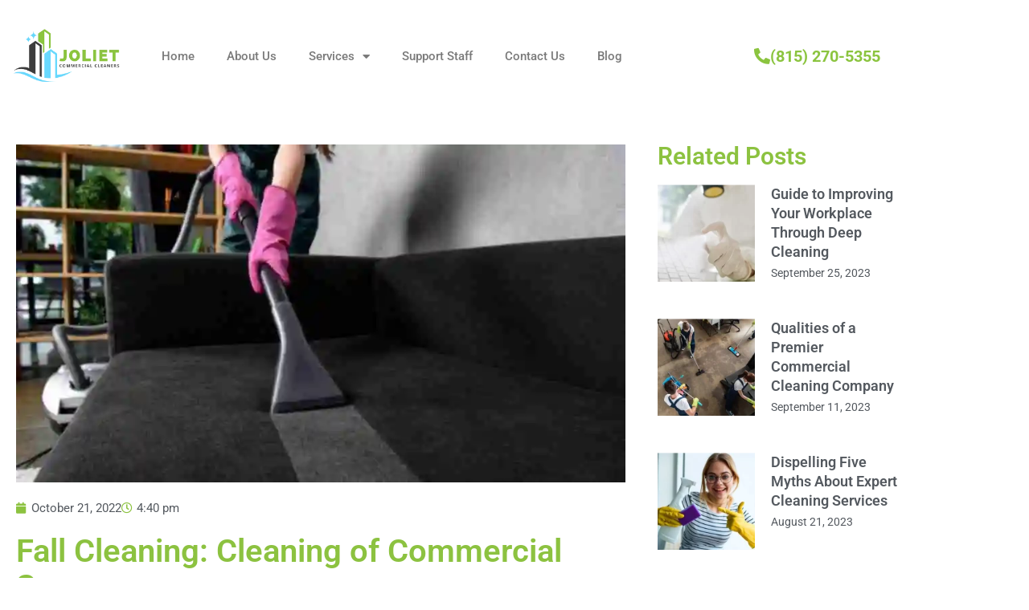

--- FILE ---
content_type: text/css
request_url: https://www.jolietcommercialcleaning.com/wp-content/uploads/elementor/css/post-557.css
body_size: 449
content:
.elementor-557 .elementor-element.elementor-element-b327dfa:not(.elementor-motion-effects-element-type-background), .elementor-557 .elementor-element.elementor-element-b327dfa > .elementor-motion-effects-container > .elementor-motion-effects-layer{background-color:#FFFFFF;}.elementor-557 .elementor-element.elementor-element-b327dfa{transition:background 0.3s, border 0.3s, border-radius 0.3s, box-shadow 0.3s;padding:20px 0px 0px 0px;}.elementor-557 .elementor-element.elementor-element-b327dfa > .elementor-background-overlay{transition:background 0.3s, border-radius 0.3s, opacity 0.3s;}.elementor-bc-flex-widget .elementor-557 .elementor-element.elementor-element-2c88acd.elementor-column .elementor-widget-wrap{align-items:center;}.elementor-557 .elementor-element.elementor-element-2c88acd.elementor-column.elementor-element[data-element_type="column"] > .elementor-widget-wrap.elementor-element-populated{align-content:center;align-items:center;}.elementor-widget-image .widget-image-caption{color:var( --e-global-color-text );font-family:var( --e-global-typography-text-font-family ), Sans-serif;font-weight:var( --e-global-typography-text-font-weight );}.elementor-bc-flex-widget .elementor-557 .elementor-element.elementor-element-7c0e360.elementor-column .elementor-widget-wrap{align-items:center;}.elementor-557 .elementor-element.elementor-element-7c0e360.elementor-column.elementor-element[data-element_type="column"] > .elementor-widget-wrap.elementor-element-populated{align-content:center;align-items:center;}.elementor-widget-nav-menu .elementor-nav-menu .elementor-item{font-family:var( --e-global-typography-primary-font-family ), Sans-serif;font-weight:var( --e-global-typography-primary-font-weight );}.elementor-widget-nav-menu .elementor-nav-menu--main .elementor-item{color:var( --e-global-color-text );fill:var( --e-global-color-text );}.elementor-widget-nav-menu .elementor-nav-menu--main .elementor-item:hover,
					.elementor-widget-nav-menu .elementor-nav-menu--main .elementor-item.elementor-item-active,
					.elementor-widget-nav-menu .elementor-nav-menu--main .elementor-item.highlighted,
					.elementor-widget-nav-menu .elementor-nav-menu--main .elementor-item:focus{color:var( --e-global-color-accent );fill:var( --e-global-color-accent );}.elementor-widget-nav-menu .elementor-nav-menu--main:not(.e--pointer-framed) .elementor-item:before,
					.elementor-widget-nav-menu .elementor-nav-menu--main:not(.e--pointer-framed) .elementor-item:after{background-color:var( --e-global-color-accent );}.elementor-widget-nav-menu .e--pointer-framed .elementor-item:before,
					.elementor-widget-nav-menu .e--pointer-framed .elementor-item:after{border-color:var( --e-global-color-accent );}.elementor-widget-nav-menu{--e-nav-menu-divider-color:var( --e-global-color-text );}.elementor-widget-nav-menu .elementor-nav-menu--dropdown .elementor-item, .elementor-widget-nav-menu .elementor-nav-menu--dropdown  .elementor-sub-item{font-family:var( --e-global-typography-accent-font-family ), Sans-serif;font-weight:var( --e-global-typography-accent-font-weight );}.elementor-557 .elementor-element.elementor-element-984036c .elementor-menu-toggle{margin:0 auto;background-color:#02010100;}.elementor-557 .elementor-element.elementor-element-984036c .elementor-nav-menu .elementor-item{font-family:"Roboto", Sans-serif;font-weight:500;}.elementor-557 .elementor-element.elementor-element-984036c .elementor-nav-menu--main .elementor-item:hover,
					.elementor-557 .elementor-element.elementor-element-984036c .elementor-nav-menu--main .elementor-item.elementor-item-active,
					.elementor-557 .elementor-element.elementor-element-984036c .elementor-nav-menu--main .elementor-item.highlighted,
					.elementor-557 .elementor-element.elementor-element-984036c .elementor-nav-menu--main .elementor-item:focus{color:#8BC43F;fill:#8BC43F;}.elementor-557 .elementor-element.elementor-element-984036c .elementor-nav-menu--main .elementor-item.elementor-item-active{color:#8BC43F;}.elementor-557 .elementor-element.elementor-element-984036c .e--pointer-framed .elementor-item:before{border-width:0px;}.elementor-557 .elementor-element.elementor-element-984036c .e--pointer-framed.e--animation-draw .elementor-item:before{border-width:0 0 0px 0px;}.elementor-557 .elementor-element.elementor-element-984036c .e--pointer-framed.e--animation-draw .elementor-item:after{border-width:0px 0px 0 0;}.elementor-557 .elementor-element.elementor-element-984036c .e--pointer-framed.e--animation-corners .elementor-item:before{border-width:0px 0 0 0px;}.elementor-557 .elementor-element.elementor-element-984036c .e--pointer-framed.e--animation-corners .elementor-item:after{border-width:0 0px 0px 0;}.elementor-557 .elementor-element.elementor-element-984036c .e--pointer-underline .elementor-item:after,
					 .elementor-557 .elementor-element.elementor-element-984036c .e--pointer-overline .elementor-item:before,
					 .elementor-557 .elementor-element.elementor-element-984036c .e--pointer-double-line .elementor-item:before,
					 .elementor-557 .elementor-element.elementor-element-984036c .e--pointer-double-line .elementor-item:after{height:0px;}.elementor-557 .elementor-element.elementor-element-984036c div.elementor-menu-toggle{color:#02010194;}.elementor-557 .elementor-element.elementor-element-984036c div.elementor-menu-toggle svg{fill:#02010194;}.elementor-bc-flex-widget .elementor-557 .elementor-element.elementor-element-dd6b060.elementor-column .elementor-widget-wrap{align-items:center;}.elementor-557 .elementor-element.elementor-element-dd6b060.elementor-column.elementor-element[data-element_type="column"] > .elementor-widget-wrap.elementor-element-populated{align-content:center;align-items:center;}.elementor-widget-button .elementor-button{background-color:var( --e-global-color-accent );font-family:var( --e-global-typography-accent-font-family ), Sans-serif;font-weight:var( --e-global-typography-accent-font-weight );}.elementor-557 .elementor-element.elementor-element-8945cf3 .elementor-button{background-color:#8BC43F00;font-family:"Roboto", Sans-serif;font-size:20px;font-weight:700;fill:#8BC43F;color:#8BC43F;padding:10px 10px 10px 10px;}.elementor-557 .elementor-element.elementor-element-8945cf3 .elementor-button-content-wrapper{flex-direction:row;}.elementor-557 .elementor-element.elementor-element-8945cf3 .elementor-button .elementor-button-content-wrapper{gap:10px;}.elementor-theme-builder-content-area{height:400px;}.elementor-location-header:before, .elementor-location-footer:before{content:"";display:table;clear:both;}@media(min-width:768px){.elementor-557 .elementor-element.elementor-element-2c88acd{width:15%;}.elementor-557 .elementor-element.elementor-element-7c0e360{width:64.067%;}.elementor-557 .elementor-element.elementor-element-dd6b060{width:20.265%;}}@media(max-width:1024px) and (min-width:768px){.elementor-557 .elementor-element.elementor-element-2c88acd{width:100%;}.elementor-557 .elementor-element.elementor-element-7c0e360{width:100%;}}

--- FILE ---
content_type: text/css
request_url: https://www.jolietcommercialcleaning.com/wp-content/uploads/elementor/css/post-127.css
body_size: 959
content:
.elementor-127 .elementor-element.elementor-element-7ae94245:not(.elementor-motion-effects-element-type-background), .elementor-127 .elementor-element.elementor-element-7ae94245 > .elementor-motion-effects-container > .elementor-motion-effects-layer{background-color:#F0F0F0;}.elementor-127 .elementor-element.elementor-element-7ae94245{transition:background 0.3s, border 0.3s, border-radius 0.3s, box-shadow 0.3s;margin-top:0px;margin-bottom:0px;padding:80px 0px 80px 0px;}.elementor-127 .elementor-element.elementor-element-7ae94245 > .elementor-background-overlay{transition:background 0.3s, border-radius 0.3s, opacity 0.3s;}.elementor-127 .elementor-element.elementor-element-342ce564 > .elementor-element-populated{padding:0px 40px 0px 0px;}.elementor-widget-image .widget-image-caption{color:var( --e-global-color-text );font-family:var( --e-global-typography-text-font-family ), Sans-serif;font-weight:var( --e-global-typography-text-font-weight );}.elementor-widget-heading .elementor-heading-title{font-family:var( --e-global-typography-primary-font-family ), Sans-serif;font-weight:var( --e-global-typography-primary-font-weight );color:var( --e-global-color-primary );}.elementor-127 .elementor-element.elementor-element-53b5d18 .elementor-heading-title{font-family:"Roboto Condensed", Sans-serif;font-size:25px;font-weight:600;line-height:1.3em;color:#606060;}.elementor-widget-button .elementor-button{background-color:var( --e-global-color-accent );font-family:var( --e-global-typography-accent-font-family ), Sans-serif;font-weight:var( --e-global-typography-accent-font-weight );}.elementor-127 .elementor-element.elementor-element-78b2623a .elementor-button{background-color:#8BC43F;font-family:"Roboto", Sans-serif;font-size:16px;font-weight:600;}.elementor-127 .elementor-element.elementor-element-78b2623a .elementor-button-content-wrapper{flex-direction:row;}.elementor-127 .elementor-element.elementor-element-78b2623a .elementor-button .elementor-button-content-wrapper{gap:10px;}.elementor-127 .elementor-element.elementor-element-23e3b5bb > .elementor-element-populated{padding:10px 0px 0px 30px;}.elementor-widget-text-editor{font-family:var( --e-global-typography-text-font-family ), Sans-serif;font-weight:var( --e-global-typography-text-font-weight );color:var( --e-global-color-text );}.elementor-widget-text-editor.elementor-drop-cap-view-stacked .elementor-drop-cap{background-color:var( --e-global-color-primary );}.elementor-widget-text-editor.elementor-drop-cap-view-framed .elementor-drop-cap, .elementor-widget-text-editor.elementor-drop-cap-view-default .elementor-drop-cap{color:var( --e-global-color-primary );border-color:var( --e-global-color-primary );}.elementor-127 .elementor-element.elementor-element-18e574c9 > .elementor-widget-container{margin:0px 0px -30px 0px;padding:0px 0px 0px 0px;}.elementor-127 .elementor-element.elementor-element-18e574c9{font-family:"Roboto Condensed", Sans-serif;font-size:20px;font-weight:600;color:#606060;}.elementor-widget-nav-menu .elementor-nav-menu .elementor-item{font-family:var( --e-global-typography-primary-font-family ), Sans-serif;font-weight:var( --e-global-typography-primary-font-weight );}.elementor-widget-nav-menu .elementor-nav-menu--main .elementor-item{color:var( --e-global-color-text );fill:var( --e-global-color-text );}.elementor-widget-nav-menu .elementor-nav-menu--main .elementor-item:hover,
					.elementor-widget-nav-menu .elementor-nav-menu--main .elementor-item.elementor-item-active,
					.elementor-widget-nav-menu .elementor-nav-menu--main .elementor-item.highlighted,
					.elementor-widget-nav-menu .elementor-nav-menu--main .elementor-item:focus{color:var( --e-global-color-accent );fill:var( --e-global-color-accent );}.elementor-widget-nav-menu .elementor-nav-menu--main:not(.e--pointer-framed) .elementor-item:before,
					.elementor-widget-nav-menu .elementor-nav-menu--main:not(.e--pointer-framed) .elementor-item:after{background-color:var( --e-global-color-accent );}.elementor-widget-nav-menu .e--pointer-framed .elementor-item:before,
					.elementor-widget-nav-menu .e--pointer-framed .elementor-item:after{border-color:var( --e-global-color-accent );}.elementor-widget-nav-menu{--e-nav-menu-divider-color:var( --e-global-color-text );}.elementor-widget-nav-menu .elementor-nav-menu--dropdown .elementor-item, .elementor-widget-nav-menu .elementor-nav-menu--dropdown  .elementor-sub-item{font-family:var( --e-global-typography-accent-font-family ), Sans-serif;font-weight:var( --e-global-typography-accent-font-weight );}.elementor-127 .elementor-element.elementor-element-9cd919d > .elementor-widget-container{margin:0px 0px 0px 0px;padding:0px 0px 0px 0px;}.elementor-127 .elementor-element.elementor-element-9cd919d .elementor-nav-menu .elementor-item{font-size:17px;font-weight:400;}.elementor-127 .elementor-element.elementor-element-9cd919d .elementor-nav-menu--main .elementor-item{color:#606060;fill:#606060;padding-left:0px;padding-right:0px;}.elementor-127 .elementor-element.elementor-element-9cd919d .elementor-nav-menu--main .elementor-item:hover,
					.elementor-127 .elementor-element.elementor-element-9cd919d .elementor-nav-menu--main .elementor-item.elementor-item-active,
					.elementor-127 .elementor-element.elementor-element-9cd919d .elementor-nav-menu--main .elementor-item.highlighted,
					.elementor-127 .elementor-element.elementor-element-9cd919d .elementor-nav-menu--main .elementor-item:focus{color:#61CE70;fill:#61CE70;}.elementor-127 .elementor-element.elementor-element-9cd919d .elementor-nav-menu--main .elementor-item.elementor-item-active{color:var( --e-global-color-accent );}.elementor-127 .elementor-element.elementor-element-9cd919d{--e-nav-menu-horizontal-menu-item-margin:calc( -10px / 2 );}.elementor-127 .elementor-element.elementor-element-9cd919d .elementor-nav-menu--main:not(.elementor-nav-menu--layout-horizontal) .elementor-nav-menu > li:not(:last-child){margin-bottom:-10px;}.elementor-127 .elementor-element.elementor-element-9cd919d .elementor-nav-menu--dropdown a, .elementor-127 .elementor-element.elementor-element-9cd919d .elementor-menu-toggle{color:#FFFFFF;fill:#FFFFFF;}.elementor-127 .elementor-element.elementor-element-9cd919d .elementor-nav-menu--dropdown{background-color:rgba(2, 1, 1, 0);}.elementor-127 .elementor-element.elementor-element-9cd919d .elementor-nav-menu--dropdown a:hover,
					.elementor-127 .elementor-element.elementor-element-9cd919d .elementor-nav-menu--dropdown a:focus,
					.elementor-127 .elementor-element.elementor-element-9cd919d .elementor-nav-menu--dropdown a.elementor-item-active,
					.elementor-127 .elementor-element.elementor-element-9cd919d .elementor-nav-menu--dropdown a.highlighted,
					.elementor-127 .elementor-element.elementor-element-9cd919d .elementor-menu-toggle:hover,
					.elementor-127 .elementor-element.elementor-element-9cd919d .elementor-menu-toggle:focus{color:#61CE70;}.elementor-127 .elementor-element.elementor-element-9cd919d .elementor-nav-menu--dropdown a.elementor-item-active{color:#61CE70;}.elementor-127 .elementor-element.elementor-element-2454877f > .elementor-element-populated{padding:10px 0px 0px 10px;}.elementor-127 .elementor-element.elementor-element-27ae3dc > .elementor-widget-container{margin:0px 0px -30px 0px;padding:0px 0px 0px 0px;}.elementor-127 .elementor-element.elementor-element-27ae3dc{font-family:"Roboto Condensed", Sans-serif;font-size:20px;font-weight:600;color:#606060;}.elementor-127 .elementor-element.elementor-element-4c6b59e > .elementor-widget-container{margin:0px 0px 0px 0px;padding:0px 0px 0px 0px;}.elementor-127 .elementor-element.elementor-element-4c6b59e .elementor-nav-menu .elementor-item{font-size:17px;font-weight:400;}.elementor-127 .elementor-element.elementor-element-4c6b59e .elementor-nav-menu--main .elementor-item{color:#606060;fill:#606060;padding-left:0px;padding-right:0px;}.elementor-127 .elementor-element.elementor-element-4c6b59e .elementor-nav-menu--main .elementor-item:hover,
					.elementor-127 .elementor-element.elementor-element-4c6b59e .elementor-nav-menu--main .elementor-item.elementor-item-active,
					.elementor-127 .elementor-element.elementor-element-4c6b59e .elementor-nav-menu--main .elementor-item.highlighted,
					.elementor-127 .elementor-element.elementor-element-4c6b59e .elementor-nav-menu--main .elementor-item:focus{color:#8BC43F;fill:#8BC43F;}.elementor-127 .elementor-element.elementor-element-4c6b59e .elementor-nav-menu--main .elementor-item.elementor-item-active{color:var( --e-global-color-accent );}.elementor-127 .elementor-element.elementor-element-4c6b59e{--e-nav-menu-horizontal-menu-item-margin:calc( -10px / 2 );}.elementor-127 .elementor-element.elementor-element-4c6b59e .elementor-nav-menu--main:not(.elementor-nav-menu--layout-horizontal) .elementor-nav-menu > li:not(:last-child){margin-bottom:-10px;}.elementor-127 .elementor-element.elementor-element-4c6b59e .elementor-nav-menu--dropdown a, .elementor-127 .elementor-element.elementor-element-4c6b59e .elementor-menu-toggle{color:#FFFFFF;fill:#FFFFFF;}.elementor-127 .elementor-element.elementor-element-4c6b59e .elementor-nav-menu--dropdown{background-color:rgba(2, 1, 1, 0);}.elementor-127 .elementor-element.elementor-element-4c6b59e .elementor-nav-menu--dropdown a:hover,
					.elementor-127 .elementor-element.elementor-element-4c6b59e .elementor-nav-menu--dropdown a:focus,
					.elementor-127 .elementor-element.elementor-element-4c6b59e .elementor-nav-menu--dropdown a.elementor-item-active,
					.elementor-127 .elementor-element.elementor-element-4c6b59e .elementor-nav-menu--dropdown a.highlighted,
					.elementor-127 .elementor-element.elementor-element-4c6b59e .elementor-menu-toggle:hover,
					.elementor-127 .elementor-element.elementor-element-4c6b59e .elementor-menu-toggle:focus{color:#61CE70;}.elementor-127 .elementor-element.elementor-element-4c6b59e .elementor-nav-menu--dropdown a.elementor-item-active{color:#61CE70;}.elementor-127 .elementor-element.elementor-element-819877e > .elementor-container > .elementor-column > .elementor-widget-wrap{align-content:center;align-items:center;}.elementor-127 .elementor-element.elementor-element-819877e:not(.elementor-motion-effects-element-type-background), .elementor-127 .elementor-element.elementor-element-819877e > .elementor-motion-effects-container > .elementor-motion-effects-layer{background-color:#404040;}.elementor-127 .elementor-element.elementor-element-819877e > .elementor-container{min-height:65px;}.elementor-127 .elementor-element.elementor-element-819877e{transition:background 0.3s, border 0.3s, border-radius 0.3s, box-shadow 0.3s;margin-top:0px;margin-bottom:0px;padding:0px 0px 0px 0px;}.elementor-127 .elementor-element.elementor-element-819877e > .elementor-background-overlay{transition:background 0.3s, border-radius 0.3s, opacity 0.3s;}.elementor-127 .elementor-element.elementor-element-f4d2e45{text-align:center;}.elementor-127 .elementor-element.elementor-element-f4d2e45 .elementor-heading-title{font-size:12px;font-weight:300;color:#ffffff;}.elementor-theme-builder-content-area{height:400px;}.elementor-location-header:before, .elementor-location-footer:before{content:"";display:table;clear:both;}@media(max-width:1024px){.elementor-127 .elementor-element.elementor-element-7ae94245{padding:80px 40px 80px 40px;}.elementor-127 .elementor-element.elementor-element-23e3b5bb > .elementor-element-populated{padding:40px 0px 0px 0px;}.elementor-127 .elementor-element.elementor-element-9cd919d > .elementor-widget-container{margin:0px 0px 0px 0px;padding:0px 0px 0px 0px;}.elementor-127 .elementor-element.elementor-element-9cd919d .elementor-nav-menu .elementor-item{font-size:17px;}.elementor-127 .elementor-element.elementor-element-2454877f > .elementor-element-populated{margin:0px 0px 0px 0px;--e-column-margin-right:0px;--e-column-margin-left:0px;padding:40px 0px 0px 0px;}.elementor-127 .elementor-element.elementor-element-4c6b59e > .elementor-widget-container{margin:0px 0px 0px 0px;padding:0px 0px 0px 0px;}.elementor-127 .elementor-element.elementor-element-4c6b59e .elementor-nav-menu .elementor-item{font-size:17px;}}@media(max-width:767px){.elementor-127 .elementor-element.elementor-element-7ae94245{padding:40px 30px 40px 30px;}.elementor-127 .elementor-element.elementor-element-342ce564 > .elementor-element-populated{margin:0px 0px 0px 0px;--e-column-margin-right:0px;--e-column-margin-left:0px;padding:0px 0px 0px 0px;}.elementor-127 .elementor-element.elementor-element-bdeb8d5 > .elementor-element-populated{padding:20px 0px 0px 0px;}.elementor-127 .elementor-element.elementor-element-23e3b5bb > .elementor-element-populated{margin:30px 0px 0px 0px;--e-column-margin-right:0px;--e-column-margin-left:0px;}.elementor-127 .elementor-element.elementor-element-9cd919d > .elementor-widget-container{margin:0px 0px 0px 0px;}.elementor-127 .elementor-element.elementor-element-2454877f > .elementor-element-populated{margin:20px 0px 0px 0px;--e-column-margin-right:0px;--e-column-margin-left:0px;}.elementor-127 .elementor-element.elementor-element-4c6b59e > .elementor-widget-container{margin:0px 0px 0px 0px;}}@media(min-width:768px){.elementor-127 .elementor-element.elementor-element-342ce564{width:21.167%;}.elementor-127 .elementor-element.elementor-element-bdeb8d5{width:33.5%;}.elementor-127 .elementor-element.elementor-element-23e3b5bb{width:21.902%;}.elementor-127 .elementor-element.elementor-element-2454877f{width:23.431%;}}@media(max-width:1024px) and (min-width:768px){.elementor-127 .elementor-element.elementor-element-342ce564{width:50%;}.elementor-127 .elementor-element.elementor-element-bdeb8d5{width:50%;}.elementor-127 .elementor-element.elementor-element-23e3b5bb{width:50%;}.elementor-127 .elementor-element.elementor-element-2454877f{width:50%;}}

--- FILE ---
content_type: text/css
request_url: https://www.jolietcommercialcleaning.com/wp-content/uploads/elementor/css/post-637.css
body_size: 553
content:
.elementor-637 .elementor-element.elementor-element-473c7f4b{padding:40px 0px 0px 0px;}.elementor-637 .elementor-element.elementor-element-6768b126 > .elementor-element-populated{padding:20px 20px 20px 20px;}.elementor-widget-theme-post-featured-image .widget-image-caption{color:var( --e-global-color-text );font-family:var( --e-global-typography-text-font-family ), Sans-serif;font-weight:var( --e-global-typography-text-font-weight );}.elementor-637 .elementor-element.elementor-element-418bf88{text-align:center;}.elementor-widget-post-info .elementor-icon-list-item:not(:last-child):after{border-color:var( --e-global-color-text );}.elementor-widget-post-info .elementor-icon-list-icon i{color:var( --e-global-color-primary );}.elementor-widget-post-info .elementor-icon-list-icon svg{fill:var( --e-global-color-primary );}.elementor-widget-post-info .elementor-icon-list-text, .elementor-widget-post-info .elementor-icon-list-text a{color:var( --e-global-color-secondary );}.elementor-widget-post-info .elementor-icon-list-item{font-family:var( --e-global-typography-text-font-family ), Sans-serif;font-weight:var( --e-global-typography-text-font-weight );}.elementor-637 .elementor-element.elementor-element-5c3b06a4 .elementor-icon-list-icon i{color:var( --e-global-color-6110a40 );font-size:14px;}.elementor-637 .elementor-element.elementor-element-5c3b06a4 .elementor-icon-list-icon svg{fill:var( --e-global-color-6110a40 );--e-icon-list-icon-size:14px;}.elementor-637 .elementor-element.elementor-element-5c3b06a4 .elementor-icon-list-icon{width:14px;}.elementor-widget-theme-post-title .elementor-heading-title{font-family:var( --e-global-typography-primary-font-family ), Sans-serif;font-weight:var( --e-global-typography-primary-font-weight );color:var( --e-global-color-primary );}.elementor-637 .elementor-element.elementor-element-254c9452 .elementor-heading-title{font-family:"Roboto", Sans-serif;font-size:40px;font-weight:600;line-height:1.1em;color:var( --e-global-color-6110a40 );}.elementor-widget-theme-post-content{color:var( --e-global-color-text );font-family:var( --e-global-typography-text-font-family ), Sans-serif;font-weight:var( --e-global-typography-text-font-weight );}.elementor-637 .elementor-element.elementor-element-77b88dac > .elementor-widget-container{margin:0px 0px 0px 0px;padding:0px 0px 0px 0px;}.elementor-637 .elementor-element.elementor-element-77b88dac{font-family:"Roboto", Sans-serif;font-size:17px;font-weight:400;}.elementor-637 .elementor-element.elementor-element-5b63e267{--grid-side-margin:10px;--grid-column-gap:10px;--grid-row-gap:10px;--grid-bottom-margin:10px;}.elementor-637 .elementor-element.elementor-element-406d4f8 > .elementor-element-populated{padding:20px 20px 20px 20px;}.elementor-637 .elementor-element.elementor-element-4f74449d > .elementor-element-populated{margin:0px 0px 0px 0px;--e-column-margin-right:0px;--e-column-margin-left:0px;padding:0px 0px 0px 0px;}.elementor-widget-heading .elementor-heading-title{font-family:var( --e-global-typography-primary-font-family ), Sans-serif;font-weight:var( --e-global-typography-primary-font-weight );color:var( --e-global-color-primary );}.elementor-637 .elementor-element.elementor-element-494e4406 .elementor-heading-title{font-family:"Roboto", Sans-serif;font-size:30px;font-weight:600;color:var( --e-global-color-6110a40 );}.elementor-widget-posts .elementor-button{background-color:var( --e-global-color-accent );font-family:var( --e-global-typography-accent-font-family ), Sans-serif;font-weight:var( --e-global-typography-accent-font-weight );}.elementor-widget-posts .elementor-post__title, .elementor-widget-posts .elementor-post__title a{color:var( --e-global-color-secondary );font-family:var( --e-global-typography-primary-font-family ), Sans-serif;font-weight:var( --e-global-typography-primary-font-weight );}.elementor-widget-posts .elementor-post__meta-data{font-family:var( --e-global-typography-secondary-font-family ), Sans-serif;font-weight:var( --e-global-typography-secondary-font-weight );}.elementor-widget-posts .elementor-post__excerpt p{font-family:var( --e-global-typography-text-font-family ), Sans-serif;font-weight:var( --e-global-typography-text-font-weight );}.elementor-widget-posts .elementor-post__read-more{color:var( --e-global-color-accent );}.elementor-widget-posts a.elementor-post__read-more{font-family:var( --e-global-typography-accent-font-family ), Sans-serif;font-weight:var( --e-global-typography-accent-font-weight );}.elementor-widget-posts .elementor-post__card .elementor-post__badge{background-color:var( --e-global-color-accent );font-family:var( --e-global-typography-accent-font-family ), Sans-serif;font-weight:var( --e-global-typography-accent-font-weight );}.elementor-widget-posts .elementor-pagination{font-family:var( --e-global-typography-secondary-font-family ), Sans-serif;font-weight:var( --e-global-typography-secondary-font-weight );}.elementor-widget-posts .e-load-more-message{font-family:var( --e-global-typography-secondary-font-family ), Sans-serif;font-weight:var( --e-global-typography-secondary-font-weight );}.elementor-637 .elementor-element.elementor-element-402cc6b8{--grid-row-gap:35px;--grid-column-gap:30px;}.elementor-637 .elementor-element.elementor-element-402cc6b8 .elementor-posts-container .elementor-post__thumbnail{padding-bottom:calc( 1 * 100% );}.elementor-637 .elementor-element.elementor-element-402cc6b8:after{content:"1";}.elementor-637 .elementor-element.elementor-element-402cc6b8 .elementor-post__thumbnail__link{width:40%;}.elementor-637 .elementor-element.elementor-element-402cc6b8 .elementor-post__meta-data span + span:before{content:"///";}.elementor-637 .elementor-element.elementor-element-402cc6b8.elementor-posts--thumbnail-left .elementor-post__thumbnail__link{margin-right:20px;}.elementor-637 .elementor-element.elementor-element-402cc6b8.elementor-posts--thumbnail-right .elementor-post__thumbnail__link{margin-left:20px;}.elementor-637 .elementor-element.elementor-element-402cc6b8.elementor-posts--thumbnail-top .elementor-post__thumbnail__link{margin-bottom:20px;}.elementor-637 .elementor-element.elementor-element-402cc6b8 .elementor-post__title, .elementor-637 .elementor-element.elementor-element-402cc6b8 .elementor-post__title a{font-family:"Roboto", Sans-serif;font-size:18px;font-weight:600;}.elementor-637 .elementor-element.elementor-element-402cc6b8 .elementor-post__title{margin-bottom:5px;}.elementor-637 .elementor-element.elementor-element-402cc6b8 .elementor-post__meta-data{color:var( --e-global-color-secondary );font-family:"Roboto", Sans-serif;font-size:14px;font-weight:400;}.elementor-637 .elementor-element.elementor-element-4fd8a80c{--spacer-size:10px;}.elementor-637 .elementor-element.elementor-element-74ab10da{--spacer-size:20px;}@media(max-width:1024px){.elementor-637 .elementor-element.elementor-element-473c7f4b{padding:40px 40px 40px 40px;}.elementor-637 .elementor-element.elementor-element-6768b126 > .elementor-element-populated{padding:0px 0px 0px 0px;} .elementor-637 .elementor-element.elementor-element-5b63e267{--grid-side-margin:10px;--grid-column-gap:10px;--grid-row-gap:10px;--grid-bottom-margin:10px;}.elementor-637 .elementor-element.elementor-element-406d4f8 > .elementor-element-populated{padding:0px 0px 0px 0px;}}@media(max-width:767px){.elementor-637 .elementor-element.elementor-element-473c7f4b{padding:30px 30px 30px 30px;} .elementor-637 .elementor-element.elementor-element-5b63e267{--grid-side-margin:10px;--grid-column-gap:10px;--grid-row-gap:10px;--grid-bottom-margin:10px;}.elementor-637 .elementor-element.elementor-element-402cc6b8 .elementor-posts-container .elementor-post__thumbnail{padding-bottom:calc( 0.5 * 100% );}.elementor-637 .elementor-element.elementor-element-402cc6b8:after{content:"0.5";}.elementor-637 .elementor-element.elementor-element-402cc6b8 .elementor-post__thumbnail__link{width:100%;}}@media(min-width:768px){.elementor-637 .elementor-element.elementor-element-6768b126{width:70%;}.elementor-637 .elementor-element.elementor-element-406d4f8{width:30%;}}@media(max-width:1024px) and (min-width:768px){.elementor-637 .elementor-element.elementor-element-6768b126{width:100%;}.elementor-637 .elementor-element.elementor-element-406d4f8{width:100%;}}